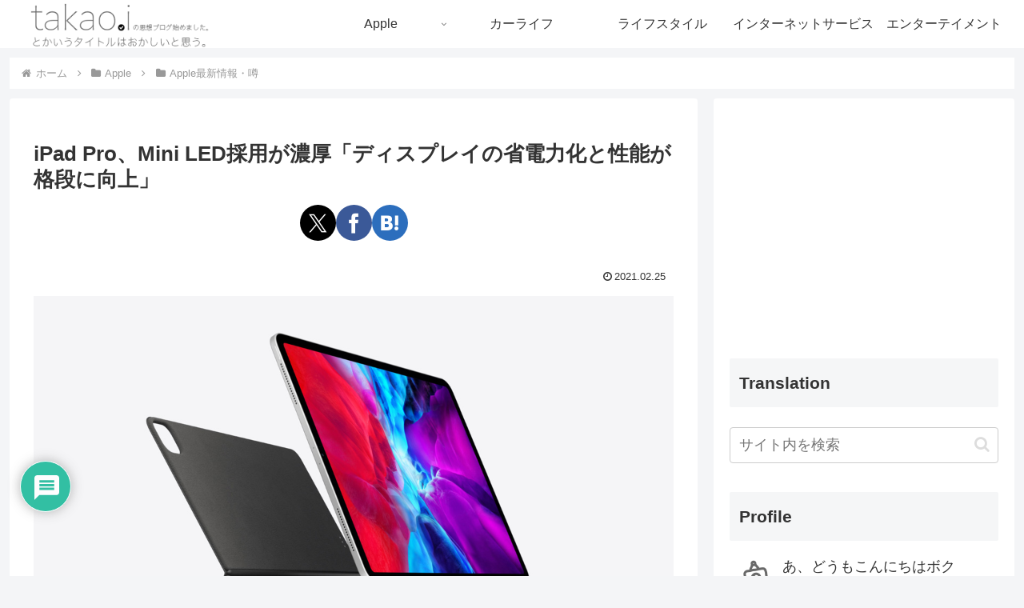

--- FILE ---
content_type: text/html; charset=utf-8
request_url: https://www.google.com/recaptcha/api2/aframe
body_size: 265
content:
<!DOCTYPE HTML><html><head><meta http-equiv="content-type" content="text/html; charset=UTF-8"></head><body><script nonce="pGEHrSB2s0JVFssAtx2Tag">/** Anti-fraud and anti-abuse applications only. See google.com/recaptcha */ try{var clients={'sodar':'https://pagead2.googlesyndication.com/pagead/sodar?'};window.addEventListener("message",function(a){try{if(a.source===window.parent){var b=JSON.parse(a.data);var c=clients[b['id']];if(c){var d=document.createElement('img');d.src=c+b['params']+'&rc='+(localStorage.getItem("rc::a")?sessionStorage.getItem("rc::b"):"");window.document.body.appendChild(d);sessionStorage.setItem("rc::e",parseInt(sessionStorage.getItem("rc::e")||0)+1);localStorage.setItem("rc::h",'1769032031508');}}}catch(b){}});window.parent.postMessage("_grecaptcha_ready", "*");}catch(b){}</script></body></html>